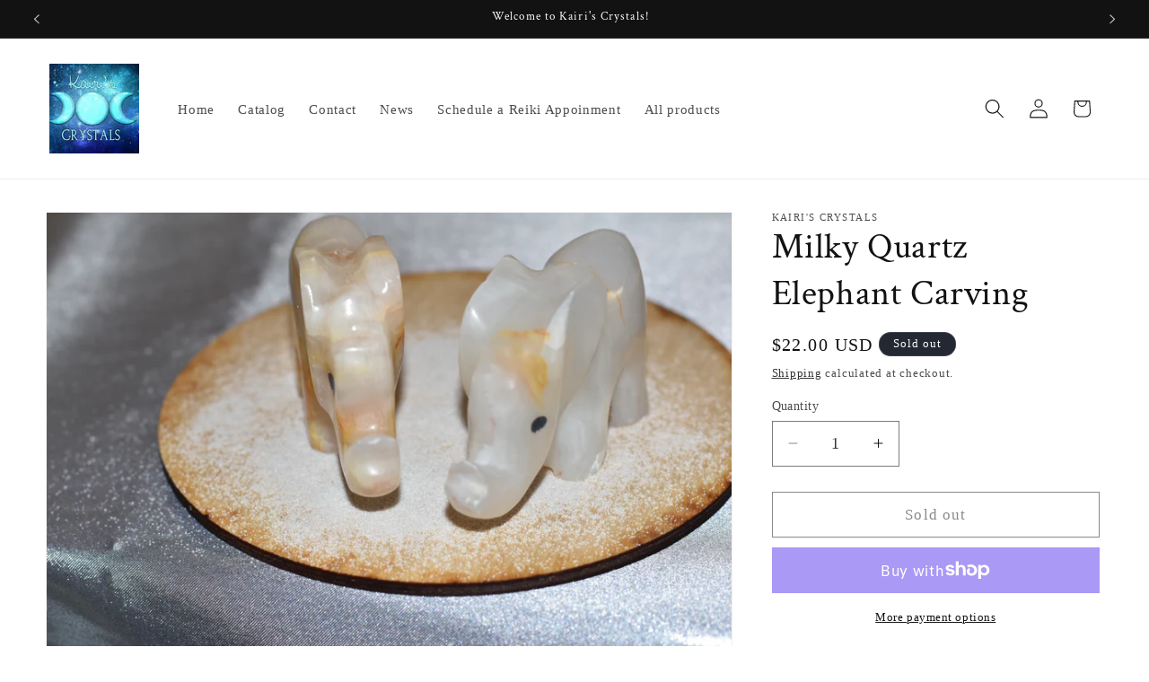

--- FILE ---
content_type: text/javascript; charset=utf-8
request_url: https://kairiscrystals.com/products/milky-quartz-elephant-carving.js
body_size: 544
content:
{"id":7492130177271,"title":"Milky Quartz Elephant Carving","handle":"milky-quartz-elephant-carving","description":"\u003cspan data-mce-fragment=\"1\"\u003eThese adorable little elephants are the perfect gift for your favorite elephant enthusiast. They are carved of milky quartz and are both unique in their own ways. Metaphysically, milky quartz is a great stone to help you find yourself, and step into your own power. It is a stone of compassion and understanding. \u003c\/span\u003e","published_at":"2022-01-09T15:46:57-05:00","created_at":"2022-01-09T15:17:23-05:00","vendor":"Kairi's Crystals","type":"","tags":[],"price":2200,"price_min":2200,"price_max":2200,"available":false,"price_varies":false,"compare_at_price":null,"compare_at_price_min":0,"compare_at_price_max":0,"compare_at_price_varies":false,"variants":[{"id":42254635729143,"title":"Default Title","option1":"Default Title","option2":null,"option3":null,"sku":"MQ20","requires_shipping":true,"taxable":true,"featured_image":null,"available":false,"name":"Milky Quartz Elephant Carving","public_title":null,"options":["Default Title"],"price":2200,"weight":131,"compare_at_price":null,"inventory_management":"shopify","barcode":"","requires_selling_plan":false,"selling_plan_allocations":[]}],"images":["\/\/cdn.shopify.com\/s\/files\/1\/0616\/5993\/9063\/products\/DSC_0576.jpg?v=1641759684","\/\/cdn.shopify.com\/s\/files\/1\/0616\/5993\/9063\/products\/DSC_0577.jpg?v=1641759685","\/\/cdn.shopify.com\/s\/files\/1\/0616\/5993\/9063\/products\/DSC_0578.jpg?v=1641759685","\/\/cdn.shopify.com\/s\/files\/1\/0616\/5993\/9063\/products\/DSC_0579.jpg?v=1641759685","\/\/cdn.shopify.com\/s\/files\/1\/0616\/5993\/9063\/products\/DSC_0580.jpg?v=1641759685","\/\/cdn.shopify.com\/s\/files\/1\/0616\/5993\/9063\/products\/DSC_0581.jpg?v=1641759684","\/\/cdn.shopify.com\/s\/files\/1\/0616\/5993\/9063\/products\/DSC_0582.jpg?v=1641759685"],"featured_image":"\/\/cdn.shopify.com\/s\/files\/1\/0616\/5993\/9063\/products\/DSC_0576.jpg?v=1641759684","options":[{"name":"Title","position":1,"values":["Default Title"]}],"url":"\/products\/milky-quartz-elephant-carving","media":[{"alt":null,"id":28949853995255,"position":1,"preview_image":{"aspect_ratio":1.5,"height":1080,"width":1620,"src":"https:\/\/cdn.shopify.com\/s\/files\/1\/0616\/5993\/9063\/products\/DSC_0576.jpg?v=1641759684"},"aspect_ratio":1.5,"height":1080,"media_type":"image","src":"https:\/\/cdn.shopify.com\/s\/files\/1\/0616\/5993\/9063\/products\/DSC_0576.jpg?v=1641759684","width":1620},{"alt":null,"id":28949854028023,"position":2,"preview_image":{"aspect_ratio":1.5,"height":1080,"width":1620,"src":"https:\/\/cdn.shopify.com\/s\/files\/1\/0616\/5993\/9063\/products\/DSC_0577.jpg?v=1641759685"},"aspect_ratio":1.5,"height":1080,"media_type":"image","src":"https:\/\/cdn.shopify.com\/s\/files\/1\/0616\/5993\/9063\/products\/DSC_0577.jpg?v=1641759685","width":1620},{"alt":null,"id":28949854060791,"position":3,"preview_image":{"aspect_ratio":1.5,"height":1080,"width":1620,"src":"https:\/\/cdn.shopify.com\/s\/files\/1\/0616\/5993\/9063\/products\/DSC_0578.jpg?v=1641759685"},"aspect_ratio":1.5,"height":1080,"media_type":"image","src":"https:\/\/cdn.shopify.com\/s\/files\/1\/0616\/5993\/9063\/products\/DSC_0578.jpg?v=1641759685","width":1620},{"alt":null,"id":28949854093559,"position":4,"preview_image":{"aspect_ratio":1.5,"height":1080,"width":1620,"src":"https:\/\/cdn.shopify.com\/s\/files\/1\/0616\/5993\/9063\/products\/DSC_0579.jpg?v=1641759685"},"aspect_ratio":1.5,"height":1080,"media_type":"image","src":"https:\/\/cdn.shopify.com\/s\/files\/1\/0616\/5993\/9063\/products\/DSC_0579.jpg?v=1641759685","width":1620},{"alt":null,"id":28949854126327,"position":5,"preview_image":{"aspect_ratio":1.5,"height":1080,"width":1620,"src":"https:\/\/cdn.shopify.com\/s\/files\/1\/0616\/5993\/9063\/products\/DSC_0580.jpg?v=1641759685"},"aspect_ratio":1.5,"height":1080,"media_type":"image","src":"https:\/\/cdn.shopify.com\/s\/files\/1\/0616\/5993\/9063\/products\/DSC_0580.jpg?v=1641759685","width":1620},{"alt":null,"id":28949854159095,"position":6,"preview_image":{"aspect_ratio":1.5,"height":1080,"width":1620,"src":"https:\/\/cdn.shopify.com\/s\/files\/1\/0616\/5993\/9063\/products\/DSC_0581.jpg?v=1641759684"},"aspect_ratio":1.5,"height":1080,"media_type":"image","src":"https:\/\/cdn.shopify.com\/s\/files\/1\/0616\/5993\/9063\/products\/DSC_0581.jpg?v=1641759684","width":1620},{"alt":null,"id":28949854191863,"position":7,"preview_image":{"aspect_ratio":1.5,"height":1080,"width":1620,"src":"https:\/\/cdn.shopify.com\/s\/files\/1\/0616\/5993\/9063\/products\/DSC_0582.jpg?v=1641759685"},"aspect_ratio":1.5,"height":1080,"media_type":"image","src":"https:\/\/cdn.shopify.com\/s\/files\/1\/0616\/5993\/9063\/products\/DSC_0582.jpg?v=1641759685","width":1620}],"requires_selling_plan":false,"selling_plan_groups":[]}